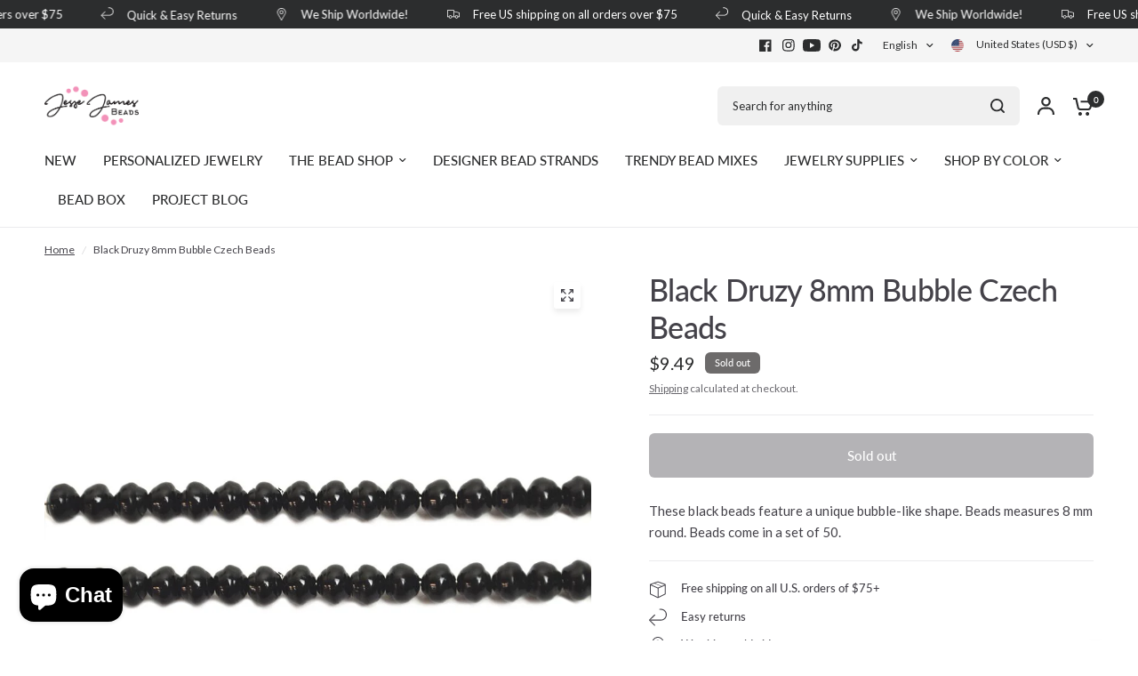

--- FILE ---
content_type: text/html; charset=UTF-8
request_url: https://api.commentsold.com/videeo/v1/sdk/jessejamesbeadsshvideeo?token=eyJjdHkiOiJKV1QiLCJhbGciOiJIUzI1NiIsInR5cCI6IkpXVCJ9.eyJpYXQiOjE3Njk5NDA2OTEsImlkIjoiNDI4YjVjYTAtZGY1Ny00MTYxLTlmMTgtODMxMDE2ODE3MDdiIiwic2NwIjoidmlkZWVvIn0.iOb1UhvJwe-wBgtnAtQYkHL6GfM3rJyuFwjFJmRbXw8&locale=en-US&currency=USD
body_size: 2831
content:
<!DOCTYPE html>
<html>
<head lang="en-US">
    <meta charset="utf-8" />
    <meta name="viewport" content="width=device-width, initial-scale=1" />
    <title>Videeo</title>

            <link rel="preload" href="https://sdk.justsell.live/assets/viewer-1750263744498297cfee5.css" as="style" onload="this.onload=null;this.rel='stylesheet'">
    </head>


<body id='videeo-viewer-body' style='overflow: hidden; background-color: transparent'>
    
            <script src="https://sdk.justsell.live/assets/viewer.7dbe39e2.js" id='scriptFile' defer></script>
    
    <div class="container" style="max-width: unset;">
        <div class="col-xs-12">
            <div id="cs-videeo--mount"></div>
        </div>
    </div>

    <!--suppress JSUnresolvedVariable -->
    <script >
                document.getElementById('scriptFile').addEventListener('load', initVideeoViewer);
                function getI18nFromURL() {
            const searchParams = new URLSearchParams(window.location.search);
            const i18n = {
                locale: searchParams.get('locale'),
                currency: searchParams.get('currency'),
            }
            return Object.keys(i18n).length > 0 ? i18n : undefined;
        }
        function initVideeoViewer() {
            VideeoViewer.init({
                baseUrl: "https://api.commentsold.com/videeo/v1/sdk/jessejamesbeadsshvideeo",
                brandColor: "#ee3493",
                customFont: {"title":"Lato","url":"https:\/\/fonts.googleapis.com\/css2?family=Lato:wght@300;400;700\u0026display=swap"},
                soldKeyword: "Sold",
                displaySoldCommentOnProductView: "1",
                customization: {
                    enableReplays: true,
                    hideNowShowing: false,
                    useRoundedCorners: true,
                    theme: "light"
                },
                fontColor: "",
                isLotwStreamingEnabled: "1",
                loginUrl: "https:\/\/api.commentsold.com\/videeo\/v1\/sdk\/jessejamesbeadsshvideeo\/facebook-auth",
                mountPoint: "cs-videeo--mount",
                pusherConfig: {"channels":{"presence":"presence-LiveSale2-jessejamesbeadsshvideeo","private":"private-LiveSale2-jessejamesbeadsshvideeo","public-product-overlay":"new-product-overlay-jessejamesbeadsshvideeo","shopifySync":"private-ShopifyProductSync-jessejamesbeadsshvideeo"},"cluster":"mt1","key":"53a66097dc63e4d9ec44","authUrl":"https:\/\/api.commentsold.com\/videeo\/v1\/sdk\/jessejamesbeadsshvideeo\/pusher\/auth"},
                redirectUrl: "https://jessejamesbeads.myshopify.com/pages/live-shopping",
                shopId: "jessejamesbeadsshvideeo",
                streamId: "",
                token: "eyJjdHkiOiJKV1QiLCJhbGciOiJIUzI1NiIsInR5cCI6IkpXVCJ9.eyJpYXQiOjE3Njk5NDA2OTEsImlkIjoiNDI4YjVjYTAtZGY1Ny00MTYxLTlmMTgtODMxMDE2ODE3MDdiIiwic2NwIjoidmlkZWVvIn0.iOb1UhvJwe-wBgtnAtQYkHL6GfM3rJyuFwjFJmRbXw8",
                user: null,
                i18n: getI18nFromURL(),
                isMiniplayerDisabled: false            });
        }
    </script>
</body>

</html>


--- FILE ---
content_type: text/json
request_url: https://conf.config-security.com/model
body_size: 88
content:
{"title":"recommendation AI model (keras)","structure":"release_id=0x4b:39:69:47:34:38:6a:3b:61:73:46:68:76:5e:6f:39:6b:78:38:71:37:5d:72:2a:42:6c:31:49:5b;keras;5z3u9r73w051z55mva6xbew8eifp0nal2xgxpd7y0siuxwgo2qi1er6p8h267l5mpuheuhcf","weights":"../weights/4b396947.h5","biases":"../biases/4b396947.h5"}